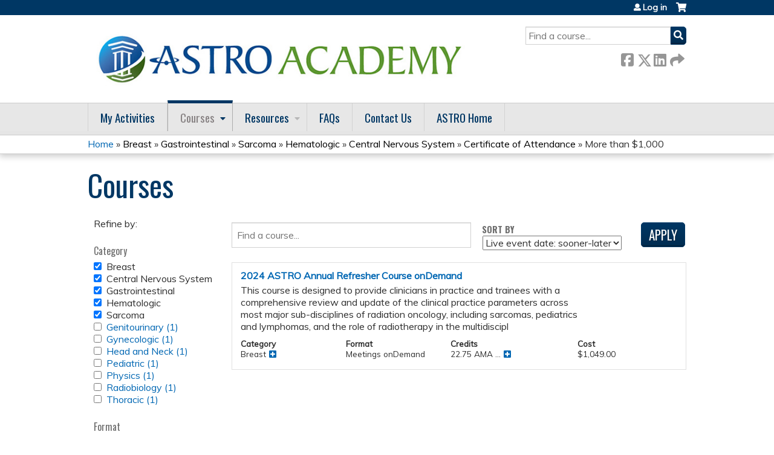

--- FILE ---
content_type: text/html; charset=utf-8
request_url: https://academy.astro.org/course-catalog-list?f%5B0%5D=field_course_category%3A25&f%5B1%5D=course%253Acourse_date_open%3A1&f%5B2%5D=field_course_category%3A20&f%5B3%5D=field_course_category%3A35&f%5B4%5D=field_course_category%3A27&f%5B5%5D=field_course_category%3A19&f%5B6%5D=course%253Acourse_credit_types%3Aca&f%5B7%5D=&f%5B8%5D=&f%5B9%5D=&f%5B10%5D=sell_price%3A%5B1000%20TO%209999999%5D
body_size: 12228
content:
<!DOCTYPE html>
<!--[if IEMobile 7]><html class="iem7"  lang="en" dir="ltr"><![endif]-->
<!--[if lte IE 6]><html class="lt-ie10 lt-ie9 lt-ie8 lt-ie7"  lang="en" dir="ltr"><![endif]-->
<!--[if (IE 7)&(!IEMobile)]><html class="lt-ie10 lt-ie9 lt-ie8"  lang="en" dir="ltr"><![endif]-->
<!--[if IE 8]><html class="lt-ie10 lt-ie9"  lang="en" dir="ltr"><![endif]-->
<!--[if IE 9]><html class="lt-ie10"  lang="en" dir="ltr"><![endif]-->
<!--[if (gte IE 10)|(gt IEMobile 7)]><!--><html  lang="en" dir="ltr" prefix="content: http://purl.org/rss/1.0/modules/content/ dc: http://purl.org/dc/terms/ foaf: http://xmlns.com/foaf/0.1/ og: http://ogp.me/ns# rdfs: http://www.w3.org/2000/01/rdf-schema# sioc: http://rdfs.org/sioc/ns# sioct: http://rdfs.org/sioc/types# skos: http://www.w3.org/2004/02/skos/core# xsd: http://www.w3.org/2001/XMLSchema#"><!--<![endif]-->

<head>
  <!--[if IE]><![endif]-->
<link rel="dns-prefetch" href="//netdna.bootstrapcdn.com" />
<link rel="preconnect" href="//netdna.bootstrapcdn.com" />
<link rel="dns-prefetch" href="//fonts.gstatic.com" />
<link rel="preconnect" href="//fonts.gstatic.com" crossorigin="" />
<link rel="dns-prefetch" href="//fonts.googleapis.com" />
<link rel="preconnect" href="//fonts.googleapis.com" />
<link rel="dns-prefetch" href="//www.googletagmanager.com" />
<link rel="preconnect" href="//www.googletagmanager.com" />
<link rel="dns-prefetch" href="//kit.fontawesome.com" />
<link rel="preconnect" href="//kit.fontawesome.com" />
<meta charset="utf-8" />
<link rel="shortcut icon" href="https://academy.astro.org/sites/default/files/favicon.ico" type="image/vnd.microsoft.icon" />
<meta name="generator" content="Drupal 7 (https://www.drupal.org)" />
<link rel="canonical" href="https://academy.astro.org/course-catalog-list" />
<link rel="shortlink" href="https://academy.astro.org/course-catalog-list" />
  <title>Courses | ASTRO</title>

      <meta name="MobileOptimized" content="width">
    <meta name="HandheldFriendly" content="true">
    <meta name="viewport" content="width=device-width">
  
  <link type="text/css" rel="stylesheet" href="/sites/default/files/advagg_css/css__YZMmyCjxADNsxWJVyzxskiYBiPsGboww8DDJoAv1iVA__PqGVjSeXe3e-YM4xspxCavDlyydtEB28TRpZPTEwV5I__SSle0NRE9d9HGWHLfDYe3xEbnpv-_fviYBL1bs2WW2A.css" media="all" />
<link type="text/css" rel="stylesheet" href="/sites/default/files/advagg_css/css__Bqg1SDmp9CAe6XEIkqmrkRsGk0iHTZHCcB95hCAlYnY__pvxzJdEyVw_5TVP2BBc6RFQHZTlmfsgpKtyMTJgxw8o__SSle0NRE9d9HGWHLfDYe3xEbnpv-_fviYBL1bs2WW2A.css" media="screen" />
<link type="text/css" rel="stylesheet" href="/sites/default/files/advagg_css/css__qi8YWDPFPT47Hua3Uo8V-CwYV79O8gYOw4xRshlFw2o__atYiVS2jy_a7eks45S24ISyI0mqmyzuvUeJ_hve5zAc__SSle0NRE9d9HGWHLfDYe3xEbnpv-_fviYBL1bs2WW2A.css" media="all" />
<link type="text/css" rel="stylesheet" href="/sites/default/files/advagg_css/css__jLIQ2C5SClhKqy9eH_o3nLCt__h8sxZnzkEuWvcD8oU__TLLuT9hM3MMHoPwTjSVLtInmRi9GG2W8xupxEIKOQho__SSle0NRE9d9HGWHLfDYe3xEbnpv-_fviYBL1bs2WW2A.css" media="all" />
<link type="text/css" rel="stylesheet" href="/sites/default/files/advagg_css/css__DJVWsB9CJVs_1IGdy-_cGuq4r6SVVaWbEnbS1U2p6y4__7g40UeM74r8hkrzDC6Hbb7RReIGNu-Jsb5XAbAPKIeA__SSle0NRE9d9HGWHLfDYe3xEbnpv-_fviYBL1bs2WW2A.css" media="all" />
<link type="text/css" rel="stylesheet" href="//netdna.bootstrapcdn.com/font-awesome/4.0.3/css/font-awesome.min.css" media="all" />
<link type="text/css" rel="stylesheet" href="/sites/default/files/advagg_css/css__6aIRklg5WaxAUOS3bgRabGNbQzDsOHeiwDNoMCUggyA__QArDpocAgeef8zxSbIFkd-ui30gbHC067KnJ9SfbJ4E__SSle0NRE9d9HGWHLfDYe3xEbnpv-_fviYBL1bs2WW2A.css" media="all" />
<link type="text/css" rel="stylesheet" href="/sites/default/files/advagg_css/css__lKkJ5NhmxDBT5kIxMHS8wEcoatlDw9Bom_kW7YIJfZk__5aXUJWjk-YNkqaVTqRmjcoZdl-LGPgjmt03iyxQMwyY__SSle0NRE9d9HGWHLfDYe3xEbnpv-_fviYBL1bs2WW2A.css" media="all" />
<link type="text/css" rel="stylesheet" href="/sites/default/files/advagg_css/css__DuLYUylDjxGy0e76t2itFhgUj9R9AeaiB5rFoM5Rc8c__uy-eSde8xPYWIYAFlTtXTOLavp_MT9JuX45TfVkSJyg__SSle0NRE9d9HGWHLfDYe3xEbnpv-_fviYBL1bs2WW2A.css" media="print" />
<link type="text/css" rel="stylesheet" href="//fonts.googleapis.com/css?family=Muli:italic,regular|Oswald:300,700,regular&amp;subset=latin" media="all" />
<link type="text/css" rel="stylesheet" href="/sites/default/files/cpn/global.css?t97jpr" media="all" />
  <script src="/sites/default/files/advagg_js/js__AK-CL86gnIqwE9tzw-7GchyFRsasNF--XZ-i8xZPTig__rQaVI3heYo2BXUV133Ia4mgKj3R-xkDs52mhHfLT3rY__SSle0NRE9d9HGWHLfDYe3xEbnpv-_fviYBL1bs2WW2A.js" type="b81420c97ada70bdc5683c3d-text/javascript"></script>
<script type="b81420c97ada70bdc5683c3d-text/javascript">jQuery.migrateMute=true;jQuery.migrateTrace=false;</script>
<script src="/sites/default/files/advagg_js/js__-kvGcXFGWOaU7VpBvvU02ZjXrh74aVMBI8zWEAJByXE__7UycUSDIuB6lhk7Uq-4cbRUz0B4-w8Ee93Q1v03yjyQ__SSle0NRE9d9HGWHLfDYe3xEbnpv-_fviYBL1bs2WW2A.js" type="b81420c97ada70bdc5683c3d-text/javascript"></script>
<script src="/sites/default/files/advagg_js/js__yNmDcef8b_VVEbQWF8NHCu2D-STamFVe49uYepbvd20__nw9zi1q6iPcpGhtLqF4UxXpoblY8Fku9jnEg7CSaSUA__SSle0NRE9d9HGWHLfDYe3xEbnpv-_fviYBL1bs2WW2A.js" type="b81420c97ada70bdc5683c3d-text/javascript"></script>
<script src="/sites/default/files/advagg_js/js__xC17uPrEs8wMMqdKJXo8oW46WzSw1NY_8XgrRRMYpSw__XsxN8ZB-BnZbOeLImnEK_RkDgcDts47mQGOX6DZztaM__SSle0NRE9d9HGWHLfDYe3xEbnpv-_fviYBL1bs2WW2A.js" type="b81420c97ada70bdc5683c3d-text/javascript"></script>
<script src="/sites/default/files/advagg_js/js__6n2ELU1OADjM9bOPzMD-ZkDWD680p1vUcEeqynwkIMw__fHcVvEi04rThESr574q0fWP1iDd_z17AVojj4Xe5ef4__SSle0NRE9d9HGWHLfDYe3xEbnpv-_fviYBL1bs2WW2A.js" type="b81420c97ada70bdc5683c3d-text/javascript"></script>
<script async="async" src="https://www.googletagmanager.com/gtag/js?id=UA-75931848-2" type="b81420c97ada70bdc5683c3d-text/javascript"></script>
<script type="b81420c97ada70bdc5683c3d-text/javascript">window.dataLayer = window.dataLayer || [];function gtag(){dataLayer.push(arguments)};gtag("js", new Date());gtag("config", "UA-75931848-2", {"groups":"default","anonymize_ip":true});</script>
<script src="/sites/default/files/advagg_js/js__7Tt_YcgeKNkqqtyOKZHQpbsuYPY41XfH5NtLPz5bfCA__r99DabmPzGiImMxNjaIVtdPNE_dQyTs2kjfQ5SbAXCc__SSle0NRE9d9HGWHLfDYe3xEbnpv-_fviYBL1bs2WW2A.js" type="b81420c97ada70bdc5683c3d-text/javascript"></script>
<script src="https://kit.fontawesome.com/a38c5c05f8.js" type="b81420c97ada70bdc5683c3d-text/javascript"></script>
<script src="/sites/default/files/advagg_js/js__uFWNFQEJxmMtMZXCf6xd-RgNWFeiLU_ftHpRIHFXzCQ__rYUxENagaSdNHL3esh5G65gGt-F8qcG20GjcZ2T0zoM__SSle0NRE9d9HGWHLfDYe3xEbnpv-_fviYBL1bs2WW2A.js" type="b81420c97ada70bdc5683c3d-text/javascript"></script>
<script src="/sites/default/files/advagg_js/js__Hb4P6zBByLaIBZA0hfMrut0a2b-f-vAlXzMXjYdGQPQ__JUwkRQTcSkg_MiZ0I9sxHxpLfPlxAgrvizBOIyOJwxQ__SSle0NRE9d9HGWHLfDYe3xEbnpv-_fviYBL1bs2WW2A.js" type="b81420c97ada70bdc5683c3d-text/javascript"></script>
<script src="/sites/default/files/cpn/global.js?t97jpr" type="b81420c97ada70bdc5683c3d-text/javascript"></script>
<script type="b81420c97ada70bdc5683c3d-text/javascript">jQuery.extend(Drupal.settings,{"basePath":"\/","pathPrefix":"","setHasJsCookie":0,"ajaxPageState":{"theme":"ce","theme_token":"vjks3lqZgSMu99wwe9I1jSqqdormDowhU6TPMG4NQ7U","css":{"modules\/system\/system.base.css":1,"modules\/system\/system.menus.css":1,"modules\/system\/system.messages.css":1,"modules\/system\/system.theme.css":1,"sites\/all\/modules\/contrib\/tipsy\/stylesheets\/tipsy.css":1,"sites\/all\/libraries\/chosen\/chosen.css":1,"sites\/all\/modules\/contrib\/chosen\/css\/chosen-drupal.css":1,"modules\/book\/book.css":1,"sites\/all\/modules\/contrib\/calendar\/css\/calendar_multiday.css":1,"sites\/all\/modules\/custom\/calendar_plus\/css\/calendar_plus.css":1,"modules\/comment\/comment.css":1,"sites\/all\/modules\/features\/ethosce_admin\/ethosce-admin.css":1,"sites\/all\/modules\/features\/ethosce_bi\/ethosce_bi.css":1,"sites\/all\/modules\/features\/ethosce_warpwire\/ethosce_warpwire.css":1,"modules\/field\/theme\/field.css":1,"modules\/node\/node.css":1,"modules\/poll\/poll.css":1,"sites\/all\/modules\/contrib\/quiz\/quiz.css":1,"sites\/all\/modules\/contrib\/ubercart\/uc_order\/uc_order.css":1,"sites\/all\/modules\/contrib\/ubercart\/uc_product\/uc_product.css":1,"sites\/all\/modules\/contrib\/ubercart\/uc_store\/uc_store.css":1,"modules\/user\/user.css":1,"sites\/all\/modules\/contrib\/views\/css\/views.css":1,"sites\/all\/modules\/contrib\/ctools\/css\/ctools.css":1,"\/\/netdna.bootstrapcdn.com\/font-awesome\/4.0.3\/css\/font-awesome.min.css":1,"sites\/all\/modules\/contrib\/panels\/css\/panels.css":1,"sites\/all\/modules\/contrib\/pdm\/pdm.css":1,"sites\/all\/modules\/contrib\/views_tooltip\/views_tooltip.css":1,"sites\/all\/modules\/custom\/course_user_merge\/user_merge.css":1,"sites\/all\/modules\/contrib\/facetapi\/facetapi.css":1,"sites\/all\/modules\/contrib\/navbar_extras\/modules\/navbar_shiny\/css\/navbar_shiny.css":1,"sites\/all\/libraries\/mmenu\/main\/src\/css\/jquery.mmenu.all.css":1,"sites\/all\/libraries\/mmenu\/icomoon\/icomoon.css":1,"sites\/all\/modules\/contrib\/mmenu\/themes\/mm-basic\/styles\/mm-basic.css":1,"sites\/all\/themes\/ethosce_base\/system.menus.css":1,"sites\/all\/themes\/ethosce_base\/css\/normalize.css":1,"sites\/all\/themes\/ethosce_base\/css\/wireframes.css":1,"sites\/all\/themes\/ethosce_base\/css\/layouts\/responsive-sidebars.css":1,"sites\/all\/themes\/ethosce_base\/css\/page-backgrounds.css":1,"sites\/all\/themes\/ethosce_base\/css\/tabs.css":1,"sites\/all\/themes\/ethosce_base\/css\/pages.css":1,"sites\/all\/themes\/ethosce_base\/css\/blocks.css":1,"sites\/all\/themes\/ethosce_base\/css\/navigation.css":1,"sites\/all\/themes\/ethosce_base\/css\/views-styles.css":1,"sites\/all\/themes\/ethosce_base\/css\/nodes.css":1,"sites\/all\/themes\/ethosce_base\/css\/comments.css":1,"sites\/all\/themes\/ethosce_base\/css\/forms.css":1,"sites\/all\/themes\/ethosce_base\/css\/fields.css":1,"sites\/all\/themes\/ethosce_base\/css\/print.css":1,"sites\/all\/themes\/ce\/css\/ce.css":1,"sites\/all\/themes\/ce\/css\/ce-media-queries.css":1,"sites\/all\/themes\/ce\/css\/ce-print.css":1,"\/\/fonts.googleapis.com\/css?family=Muli:italic,regular|Oswald:300,700,regular\u0026subset=latin":1,"cpn_global":1},"js":{"sites\/all\/modules\/contrib\/jquery_update\/replace\/jquery\/1.12\/jquery.min.js":1,"sites\/all\/modules\/contrib\/jquery_update\/replace\/jquery-migrate\/1\/jquery-migrate.min.js":1,"misc\/jquery-extend-3.4.0.js":1,"misc\/jquery-html-prefilter-3.5.0-backport.js":1,"misc\/jquery.once.js":1,"misc\/drupal.js":1,"sites\/all\/modules\/contrib\/tipsy\/javascripts\/jquery.tipsy.js":1,"sites\/all\/modules\/contrib\/tipsy\/javascripts\/tipsy.js":1,"sites\/all\/modules\/contrib\/jquery_update\/replace\/ui\/external\/jquery.cookie.js":1,"sites\/all\/libraries\/chosen\/chosen.jquery.min.js":1,"misc\/form-single-submit.js":1,"sites\/all\/modules\/custom\/calendar_plus\/js\/jquery.equalheights.js":1,"sites\/all\/modules\/features\/ethosce_admin\/ethosce-admin.js":1,"sites\/all\/modules\/features\/ethosce_bi\/ethosce_bi.js":1,"sites\/all\/modules\/features\/ethosce_site\/ethosce_site.js":1,"sites\/all\/modules\/features\/ethosce_slideshow\/js\/ethosce_slideshow.js":1,"sites\/all\/modules\/custom\/upload_progress\/js\/upload_progress.js":1,"sites\/all\/modules\/contrib\/pdm\/pdm.js":1,"sites\/all\/modules\/features\/ethosce_courses\/js\/vertical_steps.js":1,"sites\/all\/modules\/contrib\/better_exposed_filters\/better_exposed_filters.js":1,"sites\/all\/modules\/contrib\/ctools\/js\/auto-submit.js":1,"sites\/all\/modules\/custom\/course_user_merge\/user_merge.js":1,"sites\/all\/modules\/contrib\/google_analytics\/googleanalytics.js":1,"https:\/\/www.googletagmanager.com\/gtag\/js?id=UA-75931848-2":1,"sites\/all\/modules\/contrib\/facetapi\/facetapi.js":1,"https:\/\/kit.fontawesome.com\/a38c5c05f8.js":1,"sites\/all\/modules\/contrib\/mmenu\/js\/mmenu.js":1,"sites\/all\/libraries\/mmenu\/hammer\/hammer.js":1,"sites\/all\/libraries\/mmenu\/jquery.hammer\/jquery.hammer.js":1,"sites\/all\/libraries\/mmenu\/main\/src\/js\/jquery.mmenu.min.all.js":1,"sites\/all\/modules\/contrib\/chosen\/chosen.js":1,"sites\/all\/themes\/ce\/js\/ce.js":1,"public:\/\/cpn\/global.js":1}},"uid":0,"warpwire":{"warpwire_url":"https:\/\/astro.ethosce.warpwire.com\/","warpwire_module_path":"sites\/all\/modules\/custom\/warpwire","warpwire_share_default":1,"warpwire_title_default":1,"warpwire_autoplay_default":0,"warpwire_cc_load_policy_default":0,"warpwire_secure_portal_default":1},"tipsy":{"custom_selectors":[{"selector":".tipsy","options":{"fade":1,"gravity":"w","delayIn":0,"delayOut":0,"trigger":"hover","opacity":"0.8","offset":0,"html":0,"tooltip_content":{"source":"attribute","selector":"title"}}},{"selector":".views-tooltip","options":{"fade":1,"gravity":"autoNS","delayIn":0,"delayOut":0,"trigger":"hover","opacity":"0.8","offset":0,"html":1,"tooltip_content":{"source":"attribute","selector":"tooltip-content"}}}]},"better_exposed_filters":{"datepicker":false,"slider":false,"settings":[],"autosubmit":true,"views":{"ethosce_catalog":{"displays":{"page":{"filters":{"text":{"required":false}}}}}}},"chosen":{"selector":"select:not(\u0027.fivestar-widget select, .widget-type-select, .webform-datepicker select, #uc-cart-checkout-form select,#edit-node-recur select\u0027)","minimum_single":10,"minimum_multiple":5,"minimum_width":150,"options":{"allow_single_deselect":false,"disable_search":false,"disable_search_threshold":10,"search_contains":false,"placeholder_text_multiple":"Choose some options","placeholder_text_single":"Choose an option","no_results_text":"No results match","inherit_select_classes":true}},"urlIsAjaxTrusted":{"\/course-catalog-list":true,"\/search":true},"mmenu":{"mmenu_left":{"enabled":"1","title":"Left menu","name":"mmenu_left","blocks":[{"module_delta":"ethosce_search|ethosce_search","menu_parameters":{"min_depth":"1"},"title":"\u003Cnone\u003E","collapsed":"0","wrap":"1","module":"ethosce_search","delta":"ethosce_search"},{"module_delta":"system|main-menu","menu_parameters":{"min_depth":"1"},"title":"\u003Cnone\u003E","collapsed":"0","wrap":"1","module":"system","delta":"main-menu"},{"module_delta":"local_tasks_blocks|menu_local_tasks","menu_parameters":{"min_depth":"1"},"title":"\u003Cnone\u003E","collapsed":"0","wrap":"1","module":"local_tasks_blocks","delta":"menu_local_tasks"}],"options":{"classes":"mm-basic","effects":[],"slidingSubmenus":true,"clickOpen":{"open":true,"selector":"#ethosce-mmenu-toggle"},"counters":{"add":true,"update":true},"dragOpen":{"open":true,"pageNode":"body","threshold":100,"maxStartPos":50},"footer":{"add":false,"content":"","title":"Copyright \u00a92017","update":true},"header":{"add":false,"content":"","title":"Site-Install","update":true},"labels":{"collapse":false},"offCanvas":{"enabled":true,"modal":false,"moveBackground":true,"position":"left","zposition":"front"},"searchfield":{"add":false,"addTo":"menu","search":false,"placeholder":"Search","noResults":"No results found.","showLinksOnly":true}},"configurations":{"clone":false,"preventTabbing":false,"panelNodetype":"div, ul, ol","transitionDuration":400,"classNames":{"label":"Label","panel":"Panel","selected":"Selected","buttonbars":{"buttonbar":"anchors"},"counters":{"counter":"Counter"},"fixedElements":{"fixedTop":"FixedTop","fixedBottom":"FixedBottom"},"footer":{"panelFooter":"Footer"},"header":{"panelHeader":"Header","panelNext":"Next","panelPrev":"Prev"},"labels":{"collapsed":"Collapsed"},"toggles":{"toggle":"Toggle","check":"Check"}},"dragOpen":{"width":{"perc":0.8,"min":140,"max":440},"height":{"perc":0.8,"min":140,"max":880}},"offCanvas":{"menuInjectMethod":"prepend","menuWrapperSelector":"body","pageNodetype":"div","pageSelector":"body \u003E div"}},"custom":[],"position":"left"}},"googleanalytics":{"account":["UA-75931848-2"],"trackOutbound":1,"trackMailto":1,"trackDownload":1,"trackDownloadExtensions":"7z|aac|arc|arj|asf|asx|avi|bin|csv|doc(x|m)?|dot(x|m)?|exe|flv|gif|gz|gzip|hqx|jar|jpe?g|js|mp(2|3|4|e?g)|mov(ie)?|msi|msp|pdf|phps|png|ppt(x|m)?|pot(x|m)?|pps(x|m)?|ppam|sld(x|m)?|thmx|qtm?|ra(m|r)?|sea|sit|tar|tgz|torrent|txt|wav|wma|wmv|wpd|xls(x|m|b)?|xlt(x|m)|xlam|xml|z|zip"},"currentPath":"course-catalog-list","currentPathIsAdmin":false,"facetapi":{"facets":[{"limit":"20","id":"facetapi-facet-search-apicourses-block-field-course-category","searcher":"search_api@courses","realmName":"block","facetName":"field_course_category","queryType":null,"widget":"facetapi_checkbox_links","showMoreText":"Show more","showFewerText":"Show fewer","makeCheckboxes":1},{"limit":"20","id":"facetapi-facet-search-apicourses-block-field-course-format","searcher":"search_api@courses","realmName":"block","facetName":"field_course_format","queryType":null,"widget":"facetapi_checkbox_links","showMoreText":"Show more","showFewerText":"Show fewer","makeCheckboxes":1},{"id":"facetapi-facet-search-apicourses-block-sell-price","searcher":"search_api@courses","realmName":"block","facetName":"sell_price","queryType":null,"widget":"facetapi_ranges","showMoreText":"Show more","showFewerText":"Show fewer"},{"limit":"20","id":"facetapi-facet-search-apicourses-block-coursecourse-credit-types","searcher":"search_api@courses","realmName":"block","facetName":"course:course_credit_types","queryType":null,"widget":"facetapi_checkbox_links","showMoreText":"Show more","showFewerText":"Show fewer","makeCheckboxes":1}]}});</script>
      <!--[if lt IE 9]>
    <script src="/sites/all/themes/zen/js/html5-respond.js"></script>
    <![endif]-->
  </head>
<body class="html not-front not-logged-in one-sidebar sidebar-first page-course-catalog-list section-course-catalog-list page-views title-length-small title-length-7 not-homepage  no-tabs no-course-sidebar no-search-sidebar no-og-context no-uc-cart not-admin-theme user-non-sso" >
  <div id="wrapper">
    <div id="page-wrapper">
              <p id="skip-link">
          <a href="#main-content" class="element-invisible element-focusable">Jump to content</a>
        </p>
                  
<div id="header-wrapper">
  <header id="header">
    <div id="header-inner" class="clearfix">
              <a href="/" title="Home" rel="home" id="logo"><img src="https://academy.astro.org/sites/default/files/AcademyLogo_1825_700.jpg" alt="Home" /></a>
      
              <div id="name-and-slogan">
                      <h1 id="site-name">
              <a href="/" title="Home" rel="home"><span>ASTRO</span></a>
            </h1>
          
                  </div><!-- /#name-and-slogan -->
            <div id="header-right">
          <div class="header__region region region-header">
    <div id="block-ethosce-search-ethosce-search" class="block block-ethosce-search first odd">

    
  <div class="content">
    <form action="/search" method="post" id="ethosce-search-form" accept-charset="UTF-8"><div><div class="container-inline form-wrapper" id="edit-ethosce-search"><div class="form-item form-type-textfield form-item-text">
  <div class="field-label"><label  class="element-invisible" for="edit-text">Search</label> </div>
 <input placeholder="Find a course..." type="text" id="edit-text" name="text" value="" size="20" maxlength="128" class="form-text" />
</div>
<input type="submit" id="edit-submit" name="op" value="Search" class="form-submit" /></div><input type="hidden" name="form_build_id" value="form-qrPfLvdDckXE6slOMAIDWptFH0Jb5yAC2s03JNJgSlg" />
<input type="hidden" name="form_id" value="ethosce_search_form" />
</div></form>  </div>
</div>
<div id="ethosce-user-links-wrapper" class="clearfix">
  <div id="ethosce-mmenu-toggle">Open menu</div>  <div id="uc-cart-link"><a href="/user/login?destination=course-catalog-list%3Ff%255B0%255D%3Dfield_course_category%253A25%26f%255B1%255D%3Dcourse%25253Acourse_date_open%253A1%26f%255B2%255D%3Dfield_course_category%253A20%26f%255B3%255D%3Dfield_course_category%253A35%26f%255B4%255D%3Dfield_course_category%253A27%26f%255B5%255D%3Dfield_course_category%253A19%26f%255B6%255D%3Dcourse%25253Acourse_credit_types%253Aca%26f%255B7%255D%3D%26f%255B8%255D%3D%26f%255B9%255D%3D%26f%255B10%255D%3Dsell_price%253A%255B1000%2520TO%25209999999%255D" class="no-items" data-count="0"><span>Cart</span></a></div>  <div id="block-system-user-menu" class="block block-system block-menu even" role="navigation">
    <div class="content">
      <ul class="menu"><li class="menu__item is-leaf first last leaf"><a href="/user/login?destination=course-catalog-list%3Ff%255B0%255D%3Dfield_course_category%253A25%26f%255B1%255D%3Dcourse%25253Acourse_date_open%253A1%26f%255B2%255D%3Dfield_course_category%253A20%26f%255B3%255D%3Dfield_course_category%253A35%26f%255B4%255D%3Dfield_course_category%253A27%26f%255B5%255D%3Dfield_course_category%253A19%26f%255B6%255D%3Dcourse%25253Acourse_credit_types%253Aca%26f%255B7%255D%3D%26f%255B8%255D%3D%26f%255B9%255D%3D%26f%255B10%255D%3Dsell_price%253A%255B1000%2520TO%25209999999%255D" class="menu__link">Log in</a></li>
</ul>    </div>
  </div>
  </div>
<div id="block-service-links-service-links-not-node" class="block block-service-links last odd">

    <h3 class="block__title block-title">Bookmark/Search this post</h3>
  
  <div class="content">
    <div class="service-links"><div class="item-list"><ul><li class="first"><a href="https://www.facebook.com/sharer.php?u=https%3A//academy.astro.org/course-catalog-list&amp;t=Courses" title="Share on Facebook" class="service-links-facebook" rel="nofollow" target="_blank"><img typeof="foaf:Image" src="https://academy.astro.org/sites/all/themes/ce/css/images/facebook.png" alt="Facebook logo" /> Facebook</a></li>
<li><a href="https://x.com/intent/post?url=https%3A//academy.astro.org/course-catalog-list&amp;text=Courses" title="Share this on X" class="service-links-twitter" rel="nofollow" target="_blank"><img typeof="foaf:Image" src="https://academy.astro.org/sites/all/themes/ce/css/images/twitter.png" alt="X logo" /> X</a></li>
<li><a href="https://www.linkedin.com/shareArticle?mini=true&amp;url=https%3A//academy.astro.org/course-catalog-list&amp;title=Courses&amp;summary=&amp;source=ASTRO" title="Publish this post to LinkedIn" class="service-links-linkedin" rel="nofollow" target="_blank"><img typeof="foaf:Image" src="https://academy.astro.org/sites/all/themes/ce/css/images/linkedin.png" alt="LinkedIn logo" /> LinkedIn</a></li>
<li class="last"><a href="https://academy.astro.org/forward?path=course-catalog-list" title="Send to a friend" class="service-links-forward" rel="nofollow" target="_blank"><img typeof="foaf:Image" src="https://academy.astro.org/sites/all/themes/ce/css/images/forward.png" alt="Forward logo" /> Forward</a></li>
</ul></div></div>  </div>
</div>
  </div>
      </div>
    </div><!--/#header-inner-->
  </header>

  <div id="navigation-outer">
    <div id="navigation">
      <div id="topnav-inner">
                  <nav id="main-menu">
            <ul class="menu"><li class="menu__item is-leaf first leaf"><a href="/my/activities/pending" title="" class="menu__link">My Activities</a></li>
<li class="menu__item is-expanded is-active-trail expanded active-trail"><a href="/course-catalog-list" title="" class="menu__link is-active-trail active-trail active">Courses</a><ul class="menu"><li class="menu__item is-leaf first leaf"><a href="https://academy.astro.org/course-catalog-list?f%5B0%5D=field_course_format%3A10" title="" class="menu__link">Sessions onDemand</a></li>
<li class="menu__item is-leaf leaf"><a href="https://academy.astro.org/course-catalog-list?f%5B0%5D=field_course_format%3A9" title="" class="menu__link">Journal Activities</a></li>
<li class="menu__item is-leaf leaf"><a href="https://academy.astro.org/course-catalog-list?f%5B0%5D=field_course_format%3A40" title="" class="menu__link">Meetings onDemand</a></li>
<li class="menu__item is-leaf leaf"><a href="https://academy.astro.org/course-catalog-list?f%5B0%5D=field_course_format%3A8" title="" class="menu__link">Webinars</a></li>
<li class="menu__item is-leaf last leaf"><a href="https://academy.astro.org/course-catalog-list?f%5B0%5D=field_course_format%3A12" title="" class="menu__link">eContouring</a></li>
</ul></li>
<li class="menu__item is-expanded expanded"><a href="/content/resources" class="menu__link">Resources</a><ul class="menu"><li class="menu__item is-leaf first leaf"><a href="https://www.astro.org/meetings-and-education/resources/continuing-certification" title="" class="menu__link">Continuing Certification</a></li>
<li class="menu__item is-leaf leaf"><a href="https://www.astro.org/patient-care-and-research/clinical-practice-statements/clinical-practice-guidelines" title="" class="menu__link">Clinical Practice Statements</a></li>
<li class="menu__item is-leaf leaf"><a href="https://www.astro.org/patient-care-and-research/shareable-resources" title="" class="menu__link">Shareable Resources</a></li>
<li class="menu__item is-leaf leaf"><a href="https://www.astro.org/affiliate/arro/resident-resources" title="" class="menu__link">Resident Resources</a></li>
<li class="menu__item is-leaf leaf"><a href="https://www.astro.org/meetings-and-education/live-meetings" title="" class="menu__link">Live Meetings</a></li>
<li class="menu__item is-leaf last leaf"><a href="/content/econtouring-pqi-template" class="menu__link">eContouring PQI Plan</a></li>
</ul></li>
<li class="menu__item is-leaf leaf"><a href="/content/faqs" class="menu__link">FAQs</a></li>
<li class="menu__item is-leaf leaf"><a href="https://academy.astro.org/content/contact-us" title="" class="menu__link">Contact Us</a></li>
<li class="menu__item is-leaf last leaf"><a href="http://www.astro.org" title="" class="menu__link">ASTRO Home</a></li>
</ul>          </nav>
        
      </div><!--/#topnav-inner-->
    </div><!-- /#navigation -->

          <div id="crumbs">
        <div id="crumbs-inner" class="clearfix">
          <div id="breadcrumb-container">
            <h2 class="element-invisible">You are here</h2><div class="breadcrumb"><a href="/">Home</a> » <a href="/course-catalog-list?f%5B0%5D=field_course_category%3A25" class="active">Breast</a> » <a href="/course-catalog-list?f%5B0%5D=field_course_category%3A25&amp;f%5B1%5D=field_course_category%3A20" class="active">Gastrointestinal</a> » <a href="/course-catalog-list?f%5B0%5D=field_course_category%3A25&amp;f%5B1%5D=field_course_category%3A20&amp;f%5B2%5D=field_course_category%3A35" class="active">Sarcoma</a> » <a href="/course-catalog-list?f%5B0%5D=field_course_category%3A25&amp;f%5B1%5D=field_course_category%3A20&amp;f%5B2%5D=field_course_category%3A35&amp;f%5B3%5D=field_course_category%3A27" class="active">Hematologic</a> » <a href="/course-catalog-list?f%5B0%5D=field_course_category%3A25&amp;f%5B1%5D=field_course_category%3A20&amp;f%5B2%5D=field_course_category%3A35&amp;f%5B3%5D=field_course_category%3A27&amp;f%5B4%5D=field_course_category%3A19" class="active">Central Nervous System</a> » <a href="/course-catalog-list?f%5B0%5D=field_course_category%3A25&amp;f%5B1%5D=field_course_category%3A20&amp;f%5B2%5D=field_course_category%3A35&amp;f%5B3%5D=field_course_category%3A27&amp;f%5B4%5D=field_course_category%3A19&amp;f%5B5%5D=course%253Acourse_credit_types%3Aca" class="active">Certificate of Attendance</a> » More than $1,000</div>          </div>
        </div>
      </div>
      </div><!-- /#navigation-outer -->


      <div id="title-container">
      <div id="title-container-inner" class="clearfix">
                                  <h1 class="title" id="page-title">Courses</h1>
                      </div>
    </div>
  
</div><!--/#header-wrapper-->

<div id="page">
  <div id="main-wrapper">
    <div id="main">
      
            <div id="content" class="column" role="main">
                        <a id="main-content"></a>
                <div id="content-area">
                                        


<div class="view view-ethosce-catalog view-id-ethosce_catalog view-display-id-page list-toggler-js view-dom-id-e460902cc93208744636bd0a68dcb2c1">
        
      <div class="view-filters">
      <form action="/course-catalog-list" method="get" id="views-exposed-form-ethosce-catalog-page" accept-charset="UTF-8"><div><div class="views-exposed-form">
  <div class="views-exposed-widgets clearfix">
          <div id="edit-text-wrapper" class="views-exposed-widget views-widget-filter-search_api_views_fulltext">
                                <div class="views-widget">
          <div class="form-item form-type-textfield form-item-text">
 <input placeholder="Find a course..." type="text" id="edit-text" name="text" value="" size="30" maxlength="128" class="form-text" />
</div>
        </div>
      </div>
              <div class="views-exposed-widget views-widget-sort-by">
        <div class="form-item form-type-select form-item-sort-by">
  <div class="field-label"><label  for="edit-sort-by">Sort by</label> </div>
 <select class="ctools-auto-submit form-select" id="edit-sort-by" name="sort_by"><option value="field_course_event_date_value" selected="selected">Live event date: sooner-later</option><option value="field_course_event_date_value_1">Live event date: later-sooner</option><option value="field_course_date_value">Open date: sooner-later</option><option value="field_course_date_value_1">Open date: later-sooner</option><option value="field_course_date_value2">Expiration date: sooner-later</option><option value="field_course_date_value2_1">Expiration date: later-sooner</option><option value="sell_price">Price: low-high</option><option value="sell_price_1">Price: high-low</option></select>
</div>
      </div>
      <div class="views-exposed-widget views-widget-sort-order">
              </div>
                <div class="views-exposed-widget views-submit-button">
      <input type="hidden" name="f[0]" value="field_course_category:25" />
<input type="hidden" name="f[1]" value="course%3Acourse_date_open:1" />
<input type="hidden" name="f[2]" value="field_course_category:20" />
<input type="hidden" name="f[3]" value="field_course_category:35" />
<input type="hidden" name="f[4]" value="field_course_category:27" />
<input type="hidden" name="f[5]" value="field_course_category:19" />
<input type="hidden" name="f[6]" value="course%3Acourse_credit_types:ca" />
<input type="hidden" name="f[7]" value="" />
<input type="hidden" name="f[8]" value="" />
<input type="hidden" name="f[9]" value="" />
<input type="hidden" name="f[10]" value="sell_price:[1000 TO 9999999]" />
<input class="ctools-use-ajax ctools-auto-submit-click form-submit" type="submit" id="edit-submit-ethosce-catalog" value="Apply" />    </div>
      </div>
</div>
</div></form>    </div>
  
  
      <div class="view-content">
        <div class="views-row views-row-1 views-row-odd views-row-first views-row-last">
      
  <div class="views-field views-field-nothing">        <span class="field-content"><div class="catalog-list-row">
<h5 class="catalog-title"><a href="/content/2024-astro-annual-refresher-course-ondemand">2024 ASTRO Annual Refresher Course onDemand</a></h5>
<div class="clearfix">
<div class="left">

</div>
<div class="right">
<div class="catalog-summary">This course is designed to provide clinicians in practice and trainees with a comprehensive review and update of the clinical practice parameters across most major sub-disciplines of radiation oncology, including sarcomas, pediatrics and lymphomas, and the role of radiotherapy in the multidiscipl</div>
</div>
</div>
<div class="catalog-details clearfix">
<div class="catalog-category"><strong class="label">Category</strong> <div class="item-list"><ul><li class="first">Breast</li>
<li>Central Nervous System</li>
<li>Gastrointestinal</li>
<li>Genitourinary</li>
<li>Gynecologic</li>
<li>Head and Neck</li>
<li>Hematologic</li>
<li>Pediatric</li>
<li>Physics</li>
<li>Radiobiology</li>
<li>Sarcoma</li>
<li class="last">Thoracic</li>
</ul></div></div>
<div class="catalog-format"><strong class="label">Format</strong> <div class="item-list"><ul><li class="first last">Meetings onDemand</li>
</ul></div></div>
<div class="catalog-credits"><strong class="label">Credits</strong> <div class="item-list"><ul><li class="first">22.75 <em>AMA PRA Category 1 Credit&trade;</em></li>
<li class="last">22.75 Certificate of Attendance</li>
</ul></div></div>

<div class="catalog-price"><strong class="label">Cost</strong> $1,049.00</div>
</div>
</div></span>  </div>  </div>
    </div>
  
  
  
  
  
  
</div>                  </div>
              </div><!-- /#content -->

      
              <aside class="sidebars">
                      <section class="region region-sidebar-first column sidebar">
    <div id="block-current-search-standard" class="block block-current-search first odd">

    
  <div class="content">
    <div class="current-search-item current-search-item-text current-search-item-custom-text">Refine by:</div>  </div>
</div>
<div id="block-facetapi-bymgm0menhpxglygi0adulr0vipyb6xk" class="block block-facetapi even">

    <h3 class="block__title block-title">Category</h3>
  
  <div class="content">
    <div class="item-list"><ul class="facetapi-facetapi-checkbox-links facetapi-facet-field-course-category" id="facetapi-facet-search-apicourses-block-field-course-category"><li class="active leaf first"><a href="/course-catalog-list?f%5B0%5D=course%253Acourse_date_open%3A1&amp;f%5B1%5D=field_course_category%3A20&amp;f%5B2%5D=field_course_category%3A35&amp;f%5B3%5D=field_course_category%3A27&amp;f%5B4%5D=field_course_category%3A19&amp;f%5B5%5D=course%253Acourse_credit_types%3Aca&amp;f%5B6%5D=&amp;f%5B7%5D=sell_price%3A%5B1000%20TO%209999999%5D" class="facetapi-checkbox facetapi-active" rel="nofollow" id="facetapi-link--3">(-) <span class="element-invisible"> Remove Breast filter </span></a>Breast</li>
<li class="active leaf"><a href="/course-catalog-list?f%5B0%5D=field_course_category%3A25&amp;f%5B1%5D=course%253Acourse_date_open%3A1&amp;f%5B2%5D=field_course_category%3A20&amp;f%5B3%5D=field_course_category%3A35&amp;f%5B4%5D=field_course_category%3A27&amp;f%5B5%5D=course%253Acourse_credit_types%3Aca&amp;f%5B6%5D=&amp;f%5B7%5D=sell_price%3A%5B1000%20TO%209999999%5D" class="facetapi-checkbox facetapi-active" rel="nofollow" id="facetapi-link--4">(-) <span class="element-invisible"> Remove Central Nervous System filter </span></a>Central Nervous System</li>
<li class="active leaf"><a href="/course-catalog-list?f%5B0%5D=field_course_category%3A25&amp;f%5B1%5D=course%253Acourse_date_open%3A1&amp;f%5B2%5D=field_course_category%3A35&amp;f%5B3%5D=field_course_category%3A27&amp;f%5B4%5D=field_course_category%3A19&amp;f%5B5%5D=course%253Acourse_credit_types%3Aca&amp;f%5B6%5D=&amp;f%5B7%5D=sell_price%3A%5B1000%20TO%209999999%5D" class="facetapi-checkbox facetapi-active" rel="nofollow" id="facetapi-link--5">(-) <span class="element-invisible"> Remove Gastrointestinal filter </span></a>Gastrointestinal</li>
<li class="active leaf"><a href="/course-catalog-list?f%5B0%5D=field_course_category%3A25&amp;f%5B1%5D=course%253Acourse_date_open%3A1&amp;f%5B2%5D=field_course_category%3A20&amp;f%5B3%5D=field_course_category%3A35&amp;f%5B4%5D=field_course_category%3A19&amp;f%5B5%5D=course%253Acourse_credit_types%3Aca&amp;f%5B6%5D=&amp;f%5B7%5D=sell_price%3A%5B1000%20TO%209999999%5D" class="facetapi-checkbox facetapi-active" rel="nofollow" id="facetapi-link--6">(-) <span class="element-invisible"> Remove Hematologic filter </span></a>Hematologic</li>
<li class="active leaf"><a href="/course-catalog-list?f%5B0%5D=field_course_category%3A25&amp;f%5B1%5D=course%253Acourse_date_open%3A1&amp;f%5B2%5D=field_course_category%3A20&amp;f%5B3%5D=field_course_category%3A27&amp;f%5B4%5D=field_course_category%3A19&amp;f%5B5%5D=course%253Acourse_credit_types%3Aca&amp;f%5B6%5D=&amp;f%5B7%5D=sell_price%3A%5B1000%20TO%209999999%5D" class="facetapi-checkbox facetapi-active" rel="nofollow" id="facetapi-link--7">(-) <span class="element-invisible"> Remove Sarcoma filter </span></a>Sarcoma</li>
<li class="leaf"><a href="/course-catalog-list?f%5B0%5D=field_course_category%3A25&amp;f%5B1%5D=course%253Acourse_date_open%3A1&amp;f%5B2%5D=field_course_category%3A20&amp;f%5B3%5D=field_course_category%3A35&amp;f%5B4%5D=field_course_category%3A27&amp;f%5B5%5D=field_course_category%3A19&amp;f%5B6%5D=course%253Acourse_credit_types%3Aca&amp;f%5B7%5D=&amp;f%5B8%5D=sell_price%3A%5B1000%20TO%209999999%5D&amp;f%5B9%5D=field_course_category%3A21" class="facetapi-checkbox facetapi-inactive" rel="nofollow" id="facetapi-link--8">Genitourinary (1)<span class="element-invisible"> Apply Genitourinary filter </span></a></li>
<li class="leaf"><a href="/course-catalog-list?f%5B0%5D=field_course_category%3A25&amp;f%5B1%5D=course%253Acourse_date_open%3A1&amp;f%5B2%5D=field_course_category%3A20&amp;f%5B3%5D=field_course_category%3A35&amp;f%5B4%5D=field_course_category%3A27&amp;f%5B5%5D=field_course_category%3A19&amp;f%5B6%5D=course%253Acourse_credit_types%3Aca&amp;f%5B7%5D=&amp;f%5B8%5D=sell_price%3A%5B1000%20TO%209999999%5D&amp;f%5B9%5D=field_course_category%3A22" class="facetapi-checkbox facetapi-inactive" rel="nofollow" id="facetapi-link--9">Gynecologic (1)<span class="element-invisible"> Apply Gynecologic filter </span></a></li>
<li class="leaf"><a href="/course-catalog-list?f%5B0%5D=field_course_category%3A25&amp;f%5B1%5D=course%253Acourse_date_open%3A1&amp;f%5B2%5D=field_course_category%3A20&amp;f%5B3%5D=field_course_category%3A35&amp;f%5B4%5D=field_course_category%3A27&amp;f%5B5%5D=field_course_category%3A19&amp;f%5B6%5D=course%253Acourse_credit_types%3Aca&amp;f%5B7%5D=&amp;f%5B8%5D=sell_price%3A%5B1000%20TO%209999999%5D&amp;f%5B9%5D=field_course_category%3A23" class="facetapi-checkbox facetapi-inactive" rel="nofollow" id="facetapi-link--10">Head and Neck (1)<span class="element-invisible"> Apply Head and Neck filter </span></a></li>
<li class="leaf"><a href="/course-catalog-list?f%5B0%5D=field_course_category%3A25&amp;f%5B1%5D=course%253Acourse_date_open%3A1&amp;f%5B2%5D=field_course_category%3A20&amp;f%5B3%5D=field_course_category%3A35&amp;f%5B4%5D=field_course_category%3A27&amp;f%5B5%5D=field_course_category%3A19&amp;f%5B6%5D=course%253Acourse_credit_types%3Aca&amp;f%5B7%5D=&amp;f%5B8%5D=sell_price%3A%5B1000%20TO%209999999%5D&amp;f%5B9%5D=field_course_category%3A32" class="facetapi-checkbox facetapi-inactive" rel="nofollow" id="facetapi-link--11">Pediatric (1)<span class="element-invisible"> Apply Pediatric filter </span></a></li>
<li class="leaf"><a href="/course-catalog-list?f%5B0%5D=field_course_category%3A25&amp;f%5B1%5D=course%253Acourse_date_open%3A1&amp;f%5B2%5D=field_course_category%3A20&amp;f%5B3%5D=field_course_category%3A35&amp;f%5B4%5D=field_course_category%3A27&amp;f%5B5%5D=field_course_category%3A19&amp;f%5B6%5D=course%253Acourse_credit_types%3Aca&amp;f%5B7%5D=&amp;f%5B8%5D=sell_price%3A%5B1000%20TO%209999999%5D&amp;f%5B9%5D=field_course_category%3A34" class="facetapi-checkbox facetapi-inactive" rel="nofollow" id="facetapi-link--12">Physics (1)<span class="element-invisible"> Apply Physics filter </span></a></li>
<li class="leaf"><a href="/course-catalog-list?f%5B0%5D=field_course_category%3A25&amp;f%5B1%5D=course%253Acourse_date_open%3A1&amp;f%5B2%5D=field_course_category%3A20&amp;f%5B3%5D=field_course_category%3A35&amp;f%5B4%5D=field_course_category%3A27&amp;f%5B5%5D=field_course_category%3A19&amp;f%5B6%5D=course%253Acourse_credit_types%3Aca&amp;f%5B7%5D=&amp;f%5B8%5D=sell_price%3A%5B1000%20TO%209999999%5D&amp;f%5B9%5D=field_course_category%3A33" class="facetapi-checkbox facetapi-inactive" rel="nofollow" id="facetapi-link--13">Radiobiology (1)<span class="element-invisible"> Apply Radiobiology filter </span></a></li>
<li class="leaf last"><a href="/course-catalog-list?f%5B0%5D=field_course_category%3A25&amp;f%5B1%5D=course%253Acourse_date_open%3A1&amp;f%5B2%5D=field_course_category%3A20&amp;f%5B3%5D=field_course_category%3A35&amp;f%5B4%5D=field_course_category%3A27&amp;f%5B5%5D=field_course_category%3A19&amp;f%5B6%5D=course%253Acourse_credit_types%3Aca&amp;f%5B7%5D=&amp;f%5B8%5D=sell_price%3A%5B1000%20TO%209999999%5D&amp;f%5B9%5D=field_course_category%3A28" class="facetapi-checkbox facetapi-inactive" rel="nofollow" id="facetapi-link--14">Thoracic (1)<span class="element-invisible"> Apply Thoracic filter </span></a></li>
</ul></div>  </div>
</div>
<div id="block-facetapi-eu958cqxh72ei3twjlocwi4v00tfnk0y" class="block block-facetapi odd">

    <h3 class="block__title block-title">Format</h3>
  
  <div class="content">
    <div class="item-list"><ul class="facetapi-facetapi-checkbox-links facetapi-facet-field-course-format" id="facetapi-facet-search-apicourses-block-field-course-format"><li class="leaf first last"><a href="/course-catalog-list?f%5B0%5D=field_course_category%3A25&amp;f%5B1%5D=course%253Acourse_date_open%3A1&amp;f%5B2%5D=field_course_category%3A20&amp;f%5B3%5D=field_course_category%3A35&amp;f%5B4%5D=field_course_category%3A27&amp;f%5B5%5D=field_course_category%3A19&amp;f%5B6%5D=course%253Acourse_credit_types%3Aca&amp;f%5B7%5D=&amp;f%5B8%5D=sell_price%3A%5B1000%20TO%209999999%5D&amp;f%5B9%5D=field_course_format%3A40" class="facetapi-checkbox facetapi-inactive" rel="nofollow" id="facetapi-link--15">Meetings onDemand (1)<span class="element-invisible"> Apply Meetings onDemand filter </span></a></li>
</ul></div>  </div>
</div>
<div id="block-facetapi-b91saswoacmhgyg5txfupyfo0mvoxnyz" class="block block-facetapi even">

    <h3 class="block__title block-title">Sell price</h3>
  
  <div class="content">
    <div class="item-list"><ul class="facetapi-facetapi-ranges facetapi-facet-sell-price" id="facetapi-facet-search-apicourses-block-sell-price"><li class="first"><a href="/course-catalog-list?f%5B0%5D=field_course_category%3A25&amp;f%5B1%5D=course%253Acourse_date_open%3A1&amp;f%5B2%5D=field_course_category%3A20&amp;f%5B3%5D=field_course_category%3A35&amp;f%5B4%5D=field_course_category%3A27&amp;f%5B5%5D=field_course_category%3A19&amp;f%5B6%5D=course%253Acourse_credit_types%3Aca&amp;f%5B7%5D=&amp;f%5B8%5D=&amp;f%5B9%5D=&amp;f%5B10%5D=sell_price%3A%5B0%20TO%200%5D" rel="nofollow" class="facetapi-inactive active">Free</a></li>
<li><a href="/course-catalog-list?f%5B0%5D=field_course_category%3A25&amp;f%5B1%5D=course%253Acourse_date_open%3A1&amp;f%5B2%5D=field_course_category%3A20&amp;f%5B3%5D=field_course_category%3A35&amp;f%5B4%5D=field_course_category%3A27&amp;f%5B5%5D=field_course_category%3A19&amp;f%5B6%5D=course%253Acourse_credit_types%3Aca&amp;f%5B7%5D=&amp;f%5B8%5D=&amp;f%5B9%5D=&amp;f%5B10%5D=sell_price%3A%5B0%20TO%2099%5D" rel="nofollow" class="facetapi-inactive active">Less than $100</a></li>
<li><a href="/course-catalog-list?f%5B0%5D=field_course_category%3A25&amp;f%5B1%5D=course%253Acourse_date_open%3A1&amp;f%5B2%5D=field_course_category%3A20&amp;f%5B3%5D=field_course_category%3A35&amp;f%5B4%5D=field_course_category%3A27&amp;f%5B5%5D=field_course_category%3A19&amp;f%5B6%5D=course%253Acourse_credit_types%3Aca&amp;f%5B7%5D=&amp;f%5B8%5D=&amp;f%5B9%5D=&amp;f%5B10%5D=sell_price%3A%5B0%20TO%20499%5D" rel="nofollow" class="facetapi-inactive active">Less than $500</a></li>
<li><a href="/course-catalog-list?f%5B0%5D=field_course_category%3A25&amp;f%5B1%5D=course%253Acourse_date_open%3A1&amp;f%5B2%5D=field_course_category%3A20&amp;f%5B3%5D=field_course_category%3A35&amp;f%5B4%5D=field_course_category%3A27&amp;f%5B5%5D=field_course_category%3A19&amp;f%5B6%5D=course%253Acourse_credit_types%3Aca&amp;f%5B7%5D=&amp;f%5B8%5D=&amp;f%5B9%5D=&amp;f%5B10%5D=sell_price%3A%5B0%20TO%20999%5D" rel="nofollow" class="facetapi-inactive active">Less than $1,000</a></li>
<li class="last"><a href="/course-catalog-list?f%5B0%5D=field_course_category%3A25&amp;f%5B1%5D=course%253Acourse_date_open%3A1&amp;f%5B2%5D=field_course_category%3A20&amp;f%5B3%5D=field_course_category%3A35&amp;f%5B4%5D=field_course_category%3A27&amp;f%5B5%5D=field_course_category%3A19&amp;f%5B6%5D=course%253Acourse_credit_types%3Aca&amp;f%5B7%5D=&amp;f%5B8%5D=&amp;f%5B9%5D=&amp;f%5B10%5D=sell_price%3A%5B1000%20TO%209999999%5D" rel="nofollow" class="facetapi-inactive active">More than $1,000</a></li>
</ul></div>  </div>
</div>
<div id="block-facetapi-z3esj3hrmfj1rhtzp9bpbtowhlqbdn5m" class="block block-facetapi last odd">

    <h3 class="block__title block-title">Credit types</h3>
  
  <div class="content">
    <div class="item-list"><ul class="facetapi-facetapi-checkbox-links facetapi-facet-coursecourse-credit-types" id="facetapi-facet-search-apicourses-block-coursecourse-credit-types"><li class="active leaf first"><a href="/course-catalog-list?f%5B0%5D=field_course_category%3A25&amp;f%5B1%5D=course%253Acourse_date_open%3A1&amp;f%5B2%5D=field_course_category%3A20&amp;f%5B3%5D=field_course_category%3A35&amp;f%5B4%5D=field_course_category%3A27&amp;f%5B5%5D=field_course_category%3A19&amp;f%5B6%5D=&amp;f%5B7%5D=sell_price%3A%5B1000%20TO%209999999%5D" class="facetapi-checkbox facetapi-active" rel="nofollow" id="facetapi-link">(-) <span class="element-invisible"> Remove Certificate of Attendance filter </span></a>Certificate of Attendance</li>
<li class="leaf last"><a href="/course-catalog-list?f%5B0%5D=field_course_category%3A25&amp;f%5B1%5D=course%253Acourse_date_open%3A1&amp;f%5B2%5D=field_course_category%3A20&amp;f%5B3%5D=field_course_category%3A35&amp;f%5B4%5D=field_course_category%3A27&amp;f%5B5%5D=field_course_category%3A19&amp;f%5B6%5D=course%253Acourse_credit_types%3Aca&amp;f%5B7%5D=&amp;f%5B8%5D=sell_price%3A%5B1000%20TO%209999999%5D&amp;f%5B9%5D=course%253Acourse_credit_types%3Aama" class="facetapi-checkbox facetapi-inactive" rel="nofollow" id="facetapi-link--2"><em>AMA PRA Category 1 Credit&trade;</em> (1)<span class="element-invisible"> Apply &lt;em&gt;AMA PRA Category 1 Credit&amp;trade;&lt;/em&gt; filter </span></a></li>
</ul></div>  </div>
</div>
  </section>
                  </aside><!-- /.sidebars -->
                </div><!-- /#main -->
  </div><!-- /#main-wrapper -->

</div><!-- /#page -->

<footer id="footer">
  <div id="footer-inner" class="clearfix">
    <p><img alt="American Society for Radiation Oncology" class="media-element file-wysiwyg" data-delta="3" typeof="foaf:Image" src="https://academy.astro.org/sites/default/files/media/2024-12/astroLogo_academy_203.jpg" width="203" height="77" /><br />251 18th Street South, 8th Floor<br />Arlington, VA 22202<br />Telephone: 703-502-1550</p><p><a href="https://www.astro.org/About-ASTRO/Terms-of-Use" style="color:#ffffff">Terms of Use and Privacy Policy</a><br />Copyright © 2026 American Society for Radiation Oncology<br /> </p><p> </p>    <a id="ethosce-footer-callout" href="https://www.ethosce.com">Powered by the EthosCE Learning Management System, a continuing education LMS.</a>
  </div>
</footer>



    </div>
      <div class="region region-page-bottom">
    
<nav id="mmenu_left" class="mmenu-nav clearfix">
  <ul>
                                    <li class="mmenu-block-wrap"><span><div id="block-ethosce-search-ethosce-search--2" class="block block-ethosce-search first odd">

    
  <div class="content">
    <form action="/search" method="post" id="ethosce-search-form--3" accept-charset="UTF-8"><div><div class="container-inline form-wrapper" id="edit-ethosce-search--3"><div class="form-item form-type-textfield form-item-text">
  <div class="field-label"><label  class="element-invisible" for="edit-text--3">Search</label> </div>
 <input placeholder="Find a course..." type="text" id="edit-text--3" name="text" value="" size="20" maxlength="128" class="form-text" />
</div>
<input type="submit" id="edit-submit--3" name="op" value="Search" class="form-submit" /></div><input type="hidden" name="form_build_id" value="form-qsVreV6UCLPOIiLbo3A4HTG42qDZyawK9X_6sRU7Xdc" />
<input type="hidden" name="form_id" value="ethosce_search_form" />
</div></form>  </div>
</div>
</span></li>
                                                  <li class="mmenu-block-wrap"><span><ul class="mmenu-mm-list-level-1"><li class="mmenu-mm-list-mlid-3230 mmenu-mm-list-path-my-activities-pending"><a href="/my/activities/pending" class="mmenu-mm-list "><i class="icon-list2"></i><span class="mmenu-block-title">My Activities</span></a></li><li class="mmenu-mm-list-mlid-2510 mmenu-mm-list-path-course-catalog-list active-trail"><a href="/course-catalog-list" class="mmenu-mm-list "><i class="icon-list2"></i><span class="mmenu-block-title">Courses</span></a><ul class="mmenu-mm-list-level-2"><li class="mmenu-mm-list-mlid-2726 mmenu-mm-list-path-https:--academy.astro.org-course-catalog-list?f%5B0%5D=field_course_format%3A10"><a href="https://academy.astro.org/course-catalog-list?f%5B0%5D=field_course_format%3A10" class="mmenu-mm-list "><i class="icon-list2"></i><span class="mmenu-block-title">Sessions onDemand</span></a></li><li class="mmenu-mm-list-mlid-2725 mmenu-mm-list-path-https:--academy.astro.org-course-catalog-list?f%5B0%5D=field_course_format%3A9"><a href="https://academy.astro.org/course-catalog-list?f%5B0%5D=field_course_format%3A9" class="mmenu-mm-list "><i class="icon-list2"></i><span class="mmenu-block-title">Journal Activities</span></a></li><li class="mmenu-mm-list-mlid-3955 mmenu-mm-list-path-https:--academy.astro.org-course-catalog-list?f%5B0%5D=field_course_format%3A40"><a href="https://academy.astro.org/course-catalog-list?f%5B0%5D=field_course_format%3A40" class="mmenu-mm-list "><i class="icon-list2"></i><span class="mmenu-block-title">Meetings onDemand</span></a></li><li class="mmenu-mm-list-mlid-2727 mmenu-mm-list-path-https:--academy.astro.org-course-catalog-list?f%5B0%5D=field_course_format%3A8"><a href="https://academy.astro.org/course-catalog-list?f%5B0%5D=field_course_format%3A8" class="mmenu-mm-list "><i class="icon-list2"></i><span class="mmenu-block-title">Webinars</span></a></li><li class="mmenu-mm-list-mlid-2730 mmenu-mm-list-path-https:--academy.astro.org-course-catalog-list?f%5B0%5D=field_course_format%3A12"><a href="https://academy.astro.org/course-catalog-list?f%5B0%5D=field_course_format%3A12" class="mmenu-mm-list "><i class="icon-list2"></i><span class="mmenu-block-title">eContouring</span></a></li></ul></li><li class="mmenu-mm-list-mlid-2681 mmenu-mm-list-path-node-174"><a href="/content/resources" class="mmenu-mm-list "><i class="icon-list2"></i><span class="mmenu-block-title">Resources</span></a><ul class="mmenu-mm-list-level-2"><li class="mmenu-mm-list-mlid-2718 mmenu-mm-list-path-https:--www.astro.org-meetings-and-education-resources-continuing-certification"><a href="https://www.astro.org/meetings-and-education/resources/continuing-certification" class="mmenu-mm-list "><i class="icon-list2"></i><span class="mmenu-block-title">Continuing Certification</span></a></li><li class="mmenu-mm-list-mlid-2720 mmenu-mm-list-path-https:--www.astro.org-patient-care-and-research-clinical-practice-statements-clinical-practice-guidelines"><a href="https://www.astro.org/patient-care-and-research/clinical-practice-statements/clinical-practice-guidelines" class="mmenu-mm-list "><i class="icon-list2"></i><span class="mmenu-block-title">Clinical Practice Statements</span></a></li><li class="mmenu-mm-list-mlid-2721 mmenu-mm-list-path-https:--www.astro.org-patient-care-and-research-shareable-resources"><a href="https://www.astro.org/patient-care-and-research/shareable-resources" class="mmenu-mm-list "><i class="icon-list2"></i><span class="mmenu-block-title">Shareable Resources</span></a></li><li class="mmenu-mm-list-mlid-7152 mmenu-mm-list-path-https:--www.astro.org-affiliate-arro-resident-resources"><a href="https://www.astro.org/affiliate/arro/resident-resources" class="mmenu-mm-list "><i class="icon-list2"></i><span class="mmenu-block-title">Resident Resources</span></a></li><li class="mmenu-mm-list-mlid-2717 mmenu-mm-list-path-https:--www.astro.org-meetings-and-education-live-meetings"><a href="https://www.astro.org/meetings-and-education/live-meetings" class="mmenu-mm-list "><i class="icon-list2"></i><span class="mmenu-block-title">Live Meetings</span></a></li><li class="mmenu-mm-list-mlid-3312 mmenu-mm-list-path-node-2575"><a href="/content/econtouring-pqi-template" class="mmenu-mm-list "><i class="icon-list2"></i><span class="mmenu-block-title">eContouring PQI Plan</span></a></li></ul></li><li class="mmenu-mm-list-mlid-2576 mmenu-mm-list-path-node-150"><a href="/content/faqs" class="mmenu-mm-list "><i class="icon-list2"></i><span class="mmenu-block-title">FAQs</span></a></li><li class="mmenu-mm-list-mlid-2724 mmenu-mm-list-path-https:--academy.astro.org-content-contact-us"><a href="https://academy.astro.org/content/contact-us" class="mmenu-mm-list "><i class="icon-list2"></i><span class="mmenu-block-title">Contact Us</span></a></li><li class="mmenu-mm-list-mlid-2574 mmenu-mm-list-path-http:--www.astro.org"><a href="http://www.astro.org" class="mmenu-mm-list "><i class="icon-list2"></i><span class="mmenu-block-title">ASTRO Home</span></a></li></ul></span></li>
                    </ul>
</nav>
  </div>
  </div>
<script src="/cdn-cgi/scripts/7d0fa10a/cloudflare-static/rocket-loader.min.js" data-cf-settings="b81420c97ada70bdc5683c3d-|49" defer></script><script defer src="https://static.cloudflareinsights.com/beacon.min.js/vcd15cbe7772f49c399c6a5babf22c1241717689176015" integrity="sha512-ZpsOmlRQV6y907TI0dKBHq9Md29nnaEIPlkf84rnaERnq6zvWvPUqr2ft8M1aS28oN72PdrCzSjY4U6VaAw1EQ==" data-cf-beacon='{"rayId":"9c1966639966879c","version":"2025.9.1","serverTiming":{"name":{"cfExtPri":true,"cfEdge":true,"cfOrigin":true,"cfL4":true,"cfSpeedBrain":true,"cfCacheStatus":true}},"token":"3c6c40ffdf694b77b85c4066e7cc6df3","b":1}' crossorigin="anonymous"></script>
</body>
</html>


--- FILE ---
content_type: text/javascript
request_url: https://polo.feathr.co/v1/analytics/match/script.js?a_id=5cf7fbbb5f0575000e7e80bf&pk=feathr
body_size: -280
content:
(function (w) {
    
        
    if (typeof w.feathr === 'function') {
        w.feathr('integrate', 'ttd', '697130875a58a900026bfdce');
    }
        
        
    if (typeof w.feathr === 'function') {
        w.feathr('match', '697130875a58a900026bfdce');
    }
        
    
}(window));